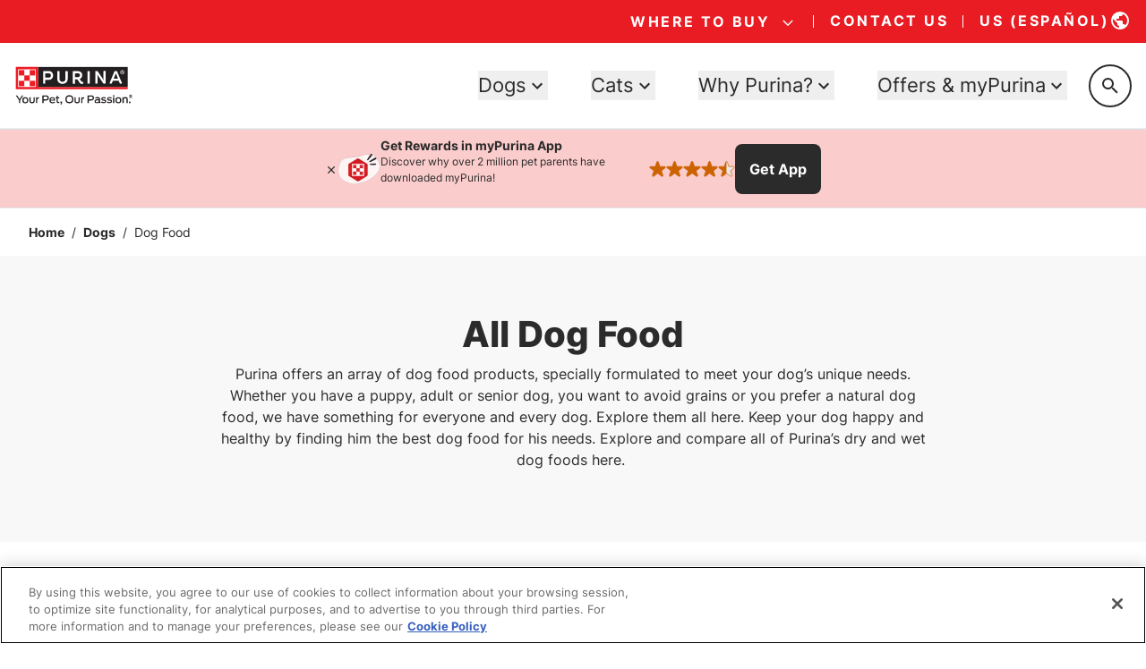

--- FILE ---
content_type: text/html; charset=utf-8
request_url: https://www.google.com/recaptcha/api2/anchor?ar=1&k=6LfrYL4rAAAAAIVgwKm3CHdNlOuq8c_DtBbj7FuF&co=aHR0cHM6Ly93d3cucHVyaW5hLmNvbTo0NDM.&hl=en&v=PoyoqOPhxBO7pBk68S4YbpHZ&size=invisible&anchor-ms=20000&execute-ms=30000&cb=j5lydjtanq0p
body_size: 48477
content:
<!DOCTYPE HTML><html dir="ltr" lang="en"><head><meta http-equiv="Content-Type" content="text/html; charset=UTF-8">
<meta http-equiv="X-UA-Compatible" content="IE=edge">
<title>reCAPTCHA</title>
<style type="text/css">
/* cyrillic-ext */
@font-face {
  font-family: 'Roboto';
  font-style: normal;
  font-weight: 400;
  font-stretch: 100%;
  src: url(//fonts.gstatic.com/s/roboto/v48/KFO7CnqEu92Fr1ME7kSn66aGLdTylUAMa3GUBHMdazTgWw.woff2) format('woff2');
  unicode-range: U+0460-052F, U+1C80-1C8A, U+20B4, U+2DE0-2DFF, U+A640-A69F, U+FE2E-FE2F;
}
/* cyrillic */
@font-face {
  font-family: 'Roboto';
  font-style: normal;
  font-weight: 400;
  font-stretch: 100%;
  src: url(//fonts.gstatic.com/s/roboto/v48/KFO7CnqEu92Fr1ME7kSn66aGLdTylUAMa3iUBHMdazTgWw.woff2) format('woff2');
  unicode-range: U+0301, U+0400-045F, U+0490-0491, U+04B0-04B1, U+2116;
}
/* greek-ext */
@font-face {
  font-family: 'Roboto';
  font-style: normal;
  font-weight: 400;
  font-stretch: 100%;
  src: url(//fonts.gstatic.com/s/roboto/v48/KFO7CnqEu92Fr1ME7kSn66aGLdTylUAMa3CUBHMdazTgWw.woff2) format('woff2');
  unicode-range: U+1F00-1FFF;
}
/* greek */
@font-face {
  font-family: 'Roboto';
  font-style: normal;
  font-weight: 400;
  font-stretch: 100%;
  src: url(//fonts.gstatic.com/s/roboto/v48/KFO7CnqEu92Fr1ME7kSn66aGLdTylUAMa3-UBHMdazTgWw.woff2) format('woff2');
  unicode-range: U+0370-0377, U+037A-037F, U+0384-038A, U+038C, U+038E-03A1, U+03A3-03FF;
}
/* math */
@font-face {
  font-family: 'Roboto';
  font-style: normal;
  font-weight: 400;
  font-stretch: 100%;
  src: url(//fonts.gstatic.com/s/roboto/v48/KFO7CnqEu92Fr1ME7kSn66aGLdTylUAMawCUBHMdazTgWw.woff2) format('woff2');
  unicode-range: U+0302-0303, U+0305, U+0307-0308, U+0310, U+0312, U+0315, U+031A, U+0326-0327, U+032C, U+032F-0330, U+0332-0333, U+0338, U+033A, U+0346, U+034D, U+0391-03A1, U+03A3-03A9, U+03B1-03C9, U+03D1, U+03D5-03D6, U+03F0-03F1, U+03F4-03F5, U+2016-2017, U+2034-2038, U+203C, U+2040, U+2043, U+2047, U+2050, U+2057, U+205F, U+2070-2071, U+2074-208E, U+2090-209C, U+20D0-20DC, U+20E1, U+20E5-20EF, U+2100-2112, U+2114-2115, U+2117-2121, U+2123-214F, U+2190, U+2192, U+2194-21AE, U+21B0-21E5, U+21F1-21F2, U+21F4-2211, U+2213-2214, U+2216-22FF, U+2308-230B, U+2310, U+2319, U+231C-2321, U+2336-237A, U+237C, U+2395, U+239B-23B7, U+23D0, U+23DC-23E1, U+2474-2475, U+25AF, U+25B3, U+25B7, U+25BD, U+25C1, U+25CA, U+25CC, U+25FB, U+266D-266F, U+27C0-27FF, U+2900-2AFF, U+2B0E-2B11, U+2B30-2B4C, U+2BFE, U+3030, U+FF5B, U+FF5D, U+1D400-1D7FF, U+1EE00-1EEFF;
}
/* symbols */
@font-face {
  font-family: 'Roboto';
  font-style: normal;
  font-weight: 400;
  font-stretch: 100%;
  src: url(//fonts.gstatic.com/s/roboto/v48/KFO7CnqEu92Fr1ME7kSn66aGLdTylUAMaxKUBHMdazTgWw.woff2) format('woff2');
  unicode-range: U+0001-000C, U+000E-001F, U+007F-009F, U+20DD-20E0, U+20E2-20E4, U+2150-218F, U+2190, U+2192, U+2194-2199, U+21AF, U+21E6-21F0, U+21F3, U+2218-2219, U+2299, U+22C4-22C6, U+2300-243F, U+2440-244A, U+2460-24FF, U+25A0-27BF, U+2800-28FF, U+2921-2922, U+2981, U+29BF, U+29EB, U+2B00-2BFF, U+4DC0-4DFF, U+FFF9-FFFB, U+10140-1018E, U+10190-1019C, U+101A0, U+101D0-101FD, U+102E0-102FB, U+10E60-10E7E, U+1D2C0-1D2D3, U+1D2E0-1D37F, U+1F000-1F0FF, U+1F100-1F1AD, U+1F1E6-1F1FF, U+1F30D-1F30F, U+1F315, U+1F31C, U+1F31E, U+1F320-1F32C, U+1F336, U+1F378, U+1F37D, U+1F382, U+1F393-1F39F, U+1F3A7-1F3A8, U+1F3AC-1F3AF, U+1F3C2, U+1F3C4-1F3C6, U+1F3CA-1F3CE, U+1F3D4-1F3E0, U+1F3ED, U+1F3F1-1F3F3, U+1F3F5-1F3F7, U+1F408, U+1F415, U+1F41F, U+1F426, U+1F43F, U+1F441-1F442, U+1F444, U+1F446-1F449, U+1F44C-1F44E, U+1F453, U+1F46A, U+1F47D, U+1F4A3, U+1F4B0, U+1F4B3, U+1F4B9, U+1F4BB, U+1F4BF, U+1F4C8-1F4CB, U+1F4D6, U+1F4DA, U+1F4DF, U+1F4E3-1F4E6, U+1F4EA-1F4ED, U+1F4F7, U+1F4F9-1F4FB, U+1F4FD-1F4FE, U+1F503, U+1F507-1F50B, U+1F50D, U+1F512-1F513, U+1F53E-1F54A, U+1F54F-1F5FA, U+1F610, U+1F650-1F67F, U+1F687, U+1F68D, U+1F691, U+1F694, U+1F698, U+1F6AD, U+1F6B2, U+1F6B9-1F6BA, U+1F6BC, U+1F6C6-1F6CF, U+1F6D3-1F6D7, U+1F6E0-1F6EA, U+1F6F0-1F6F3, U+1F6F7-1F6FC, U+1F700-1F7FF, U+1F800-1F80B, U+1F810-1F847, U+1F850-1F859, U+1F860-1F887, U+1F890-1F8AD, U+1F8B0-1F8BB, U+1F8C0-1F8C1, U+1F900-1F90B, U+1F93B, U+1F946, U+1F984, U+1F996, U+1F9E9, U+1FA00-1FA6F, U+1FA70-1FA7C, U+1FA80-1FA89, U+1FA8F-1FAC6, U+1FACE-1FADC, U+1FADF-1FAE9, U+1FAF0-1FAF8, U+1FB00-1FBFF;
}
/* vietnamese */
@font-face {
  font-family: 'Roboto';
  font-style: normal;
  font-weight: 400;
  font-stretch: 100%;
  src: url(//fonts.gstatic.com/s/roboto/v48/KFO7CnqEu92Fr1ME7kSn66aGLdTylUAMa3OUBHMdazTgWw.woff2) format('woff2');
  unicode-range: U+0102-0103, U+0110-0111, U+0128-0129, U+0168-0169, U+01A0-01A1, U+01AF-01B0, U+0300-0301, U+0303-0304, U+0308-0309, U+0323, U+0329, U+1EA0-1EF9, U+20AB;
}
/* latin-ext */
@font-face {
  font-family: 'Roboto';
  font-style: normal;
  font-weight: 400;
  font-stretch: 100%;
  src: url(//fonts.gstatic.com/s/roboto/v48/KFO7CnqEu92Fr1ME7kSn66aGLdTylUAMa3KUBHMdazTgWw.woff2) format('woff2');
  unicode-range: U+0100-02BA, U+02BD-02C5, U+02C7-02CC, U+02CE-02D7, U+02DD-02FF, U+0304, U+0308, U+0329, U+1D00-1DBF, U+1E00-1E9F, U+1EF2-1EFF, U+2020, U+20A0-20AB, U+20AD-20C0, U+2113, U+2C60-2C7F, U+A720-A7FF;
}
/* latin */
@font-face {
  font-family: 'Roboto';
  font-style: normal;
  font-weight: 400;
  font-stretch: 100%;
  src: url(//fonts.gstatic.com/s/roboto/v48/KFO7CnqEu92Fr1ME7kSn66aGLdTylUAMa3yUBHMdazQ.woff2) format('woff2');
  unicode-range: U+0000-00FF, U+0131, U+0152-0153, U+02BB-02BC, U+02C6, U+02DA, U+02DC, U+0304, U+0308, U+0329, U+2000-206F, U+20AC, U+2122, U+2191, U+2193, U+2212, U+2215, U+FEFF, U+FFFD;
}
/* cyrillic-ext */
@font-face {
  font-family: 'Roboto';
  font-style: normal;
  font-weight: 500;
  font-stretch: 100%;
  src: url(//fonts.gstatic.com/s/roboto/v48/KFO7CnqEu92Fr1ME7kSn66aGLdTylUAMa3GUBHMdazTgWw.woff2) format('woff2');
  unicode-range: U+0460-052F, U+1C80-1C8A, U+20B4, U+2DE0-2DFF, U+A640-A69F, U+FE2E-FE2F;
}
/* cyrillic */
@font-face {
  font-family: 'Roboto';
  font-style: normal;
  font-weight: 500;
  font-stretch: 100%;
  src: url(//fonts.gstatic.com/s/roboto/v48/KFO7CnqEu92Fr1ME7kSn66aGLdTylUAMa3iUBHMdazTgWw.woff2) format('woff2');
  unicode-range: U+0301, U+0400-045F, U+0490-0491, U+04B0-04B1, U+2116;
}
/* greek-ext */
@font-face {
  font-family: 'Roboto';
  font-style: normal;
  font-weight: 500;
  font-stretch: 100%;
  src: url(//fonts.gstatic.com/s/roboto/v48/KFO7CnqEu92Fr1ME7kSn66aGLdTylUAMa3CUBHMdazTgWw.woff2) format('woff2');
  unicode-range: U+1F00-1FFF;
}
/* greek */
@font-face {
  font-family: 'Roboto';
  font-style: normal;
  font-weight: 500;
  font-stretch: 100%;
  src: url(//fonts.gstatic.com/s/roboto/v48/KFO7CnqEu92Fr1ME7kSn66aGLdTylUAMa3-UBHMdazTgWw.woff2) format('woff2');
  unicode-range: U+0370-0377, U+037A-037F, U+0384-038A, U+038C, U+038E-03A1, U+03A3-03FF;
}
/* math */
@font-face {
  font-family: 'Roboto';
  font-style: normal;
  font-weight: 500;
  font-stretch: 100%;
  src: url(//fonts.gstatic.com/s/roboto/v48/KFO7CnqEu92Fr1ME7kSn66aGLdTylUAMawCUBHMdazTgWw.woff2) format('woff2');
  unicode-range: U+0302-0303, U+0305, U+0307-0308, U+0310, U+0312, U+0315, U+031A, U+0326-0327, U+032C, U+032F-0330, U+0332-0333, U+0338, U+033A, U+0346, U+034D, U+0391-03A1, U+03A3-03A9, U+03B1-03C9, U+03D1, U+03D5-03D6, U+03F0-03F1, U+03F4-03F5, U+2016-2017, U+2034-2038, U+203C, U+2040, U+2043, U+2047, U+2050, U+2057, U+205F, U+2070-2071, U+2074-208E, U+2090-209C, U+20D0-20DC, U+20E1, U+20E5-20EF, U+2100-2112, U+2114-2115, U+2117-2121, U+2123-214F, U+2190, U+2192, U+2194-21AE, U+21B0-21E5, U+21F1-21F2, U+21F4-2211, U+2213-2214, U+2216-22FF, U+2308-230B, U+2310, U+2319, U+231C-2321, U+2336-237A, U+237C, U+2395, U+239B-23B7, U+23D0, U+23DC-23E1, U+2474-2475, U+25AF, U+25B3, U+25B7, U+25BD, U+25C1, U+25CA, U+25CC, U+25FB, U+266D-266F, U+27C0-27FF, U+2900-2AFF, U+2B0E-2B11, U+2B30-2B4C, U+2BFE, U+3030, U+FF5B, U+FF5D, U+1D400-1D7FF, U+1EE00-1EEFF;
}
/* symbols */
@font-face {
  font-family: 'Roboto';
  font-style: normal;
  font-weight: 500;
  font-stretch: 100%;
  src: url(//fonts.gstatic.com/s/roboto/v48/KFO7CnqEu92Fr1ME7kSn66aGLdTylUAMaxKUBHMdazTgWw.woff2) format('woff2');
  unicode-range: U+0001-000C, U+000E-001F, U+007F-009F, U+20DD-20E0, U+20E2-20E4, U+2150-218F, U+2190, U+2192, U+2194-2199, U+21AF, U+21E6-21F0, U+21F3, U+2218-2219, U+2299, U+22C4-22C6, U+2300-243F, U+2440-244A, U+2460-24FF, U+25A0-27BF, U+2800-28FF, U+2921-2922, U+2981, U+29BF, U+29EB, U+2B00-2BFF, U+4DC0-4DFF, U+FFF9-FFFB, U+10140-1018E, U+10190-1019C, U+101A0, U+101D0-101FD, U+102E0-102FB, U+10E60-10E7E, U+1D2C0-1D2D3, U+1D2E0-1D37F, U+1F000-1F0FF, U+1F100-1F1AD, U+1F1E6-1F1FF, U+1F30D-1F30F, U+1F315, U+1F31C, U+1F31E, U+1F320-1F32C, U+1F336, U+1F378, U+1F37D, U+1F382, U+1F393-1F39F, U+1F3A7-1F3A8, U+1F3AC-1F3AF, U+1F3C2, U+1F3C4-1F3C6, U+1F3CA-1F3CE, U+1F3D4-1F3E0, U+1F3ED, U+1F3F1-1F3F3, U+1F3F5-1F3F7, U+1F408, U+1F415, U+1F41F, U+1F426, U+1F43F, U+1F441-1F442, U+1F444, U+1F446-1F449, U+1F44C-1F44E, U+1F453, U+1F46A, U+1F47D, U+1F4A3, U+1F4B0, U+1F4B3, U+1F4B9, U+1F4BB, U+1F4BF, U+1F4C8-1F4CB, U+1F4D6, U+1F4DA, U+1F4DF, U+1F4E3-1F4E6, U+1F4EA-1F4ED, U+1F4F7, U+1F4F9-1F4FB, U+1F4FD-1F4FE, U+1F503, U+1F507-1F50B, U+1F50D, U+1F512-1F513, U+1F53E-1F54A, U+1F54F-1F5FA, U+1F610, U+1F650-1F67F, U+1F687, U+1F68D, U+1F691, U+1F694, U+1F698, U+1F6AD, U+1F6B2, U+1F6B9-1F6BA, U+1F6BC, U+1F6C6-1F6CF, U+1F6D3-1F6D7, U+1F6E0-1F6EA, U+1F6F0-1F6F3, U+1F6F7-1F6FC, U+1F700-1F7FF, U+1F800-1F80B, U+1F810-1F847, U+1F850-1F859, U+1F860-1F887, U+1F890-1F8AD, U+1F8B0-1F8BB, U+1F8C0-1F8C1, U+1F900-1F90B, U+1F93B, U+1F946, U+1F984, U+1F996, U+1F9E9, U+1FA00-1FA6F, U+1FA70-1FA7C, U+1FA80-1FA89, U+1FA8F-1FAC6, U+1FACE-1FADC, U+1FADF-1FAE9, U+1FAF0-1FAF8, U+1FB00-1FBFF;
}
/* vietnamese */
@font-face {
  font-family: 'Roboto';
  font-style: normal;
  font-weight: 500;
  font-stretch: 100%;
  src: url(//fonts.gstatic.com/s/roboto/v48/KFO7CnqEu92Fr1ME7kSn66aGLdTylUAMa3OUBHMdazTgWw.woff2) format('woff2');
  unicode-range: U+0102-0103, U+0110-0111, U+0128-0129, U+0168-0169, U+01A0-01A1, U+01AF-01B0, U+0300-0301, U+0303-0304, U+0308-0309, U+0323, U+0329, U+1EA0-1EF9, U+20AB;
}
/* latin-ext */
@font-face {
  font-family: 'Roboto';
  font-style: normal;
  font-weight: 500;
  font-stretch: 100%;
  src: url(//fonts.gstatic.com/s/roboto/v48/KFO7CnqEu92Fr1ME7kSn66aGLdTylUAMa3KUBHMdazTgWw.woff2) format('woff2');
  unicode-range: U+0100-02BA, U+02BD-02C5, U+02C7-02CC, U+02CE-02D7, U+02DD-02FF, U+0304, U+0308, U+0329, U+1D00-1DBF, U+1E00-1E9F, U+1EF2-1EFF, U+2020, U+20A0-20AB, U+20AD-20C0, U+2113, U+2C60-2C7F, U+A720-A7FF;
}
/* latin */
@font-face {
  font-family: 'Roboto';
  font-style: normal;
  font-weight: 500;
  font-stretch: 100%;
  src: url(//fonts.gstatic.com/s/roboto/v48/KFO7CnqEu92Fr1ME7kSn66aGLdTylUAMa3yUBHMdazQ.woff2) format('woff2');
  unicode-range: U+0000-00FF, U+0131, U+0152-0153, U+02BB-02BC, U+02C6, U+02DA, U+02DC, U+0304, U+0308, U+0329, U+2000-206F, U+20AC, U+2122, U+2191, U+2193, U+2212, U+2215, U+FEFF, U+FFFD;
}
/* cyrillic-ext */
@font-face {
  font-family: 'Roboto';
  font-style: normal;
  font-weight: 900;
  font-stretch: 100%;
  src: url(//fonts.gstatic.com/s/roboto/v48/KFO7CnqEu92Fr1ME7kSn66aGLdTylUAMa3GUBHMdazTgWw.woff2) format('woff2');
  unicode-range: U+0460-052F, U+1C80-1C8A, U+20B4, U+2DE0-2DFF, U+A640-A69F, U+FE2E-FE2F;
}
/* cyrillic */
@font-face {
  font-family: 'Roboto';
  font-style: normal;
  font-weight: 900;
  font-stretch: 100%;
  src: url(//fonts.gstatic.com/s/roboto/v48/KFO7CnqEu92Fr1ME7kSn66aGLdTylUAMa3iUBHMdazTgWw.woff2) format('woff2');
  unicode-range: U+0301, U+0400-045F, U+0490-0491, U+04B0-04B1, U+2116;
}
/* greek-ext */
@font-face {
  font-family: 'Roboto';
  font-style: normal;
  font-weight: 900;
  font-stretch: 100%;
  src: url(//fonts.gstatic.com/s/roboto/v48/KFO7CnqEu92Fr1ME7kSn66aGLdTylUAMa3CUBHMdazTgWw.woff2) format('woff2');
  unicode-range: U+1F00-1FFF;
}
/* greek */
@font-face {
  font-family: 'Roboto';
  font-style: normal;
  font-weight: 900;
  font-stretch: 100%;
  src: url(//fonts.gstatic.com/s/roboto/v48/KFO7CnqEu92Fr1ME7kSn66aGLdTylUAMa3-UBHMdazTgWw.woff2) format('woff2');
  unicode-range: U+0370-0377, U+037A-037F, U+0384-038A, U+038C, U+038E-03A1, U+03A3-03FF;
}
/* math */
@font-face {
  font-family: 'Roboto';
  font-style: normal;
  font-weight: 900;
  font-stretch: 100%;
  src: url(//fonts.gstatic.com/s/roboto/v48/KFO7CnqEu92Fr1ME7kSn66aGLdTylUAMawCUBHMdazTgWw.woff2) format('woff2');
  unicode-range: U+0302-0303, U+0305, U+0307-0308, U+0310, U+0312, U+0315, U+031A, U+0326-0327, U+032C, U+032F-0330, U+0332-0333, U+0338, U+033A, U+0346, U+034D, U+0391-03A1, U+03A3-03A9, U+03B1-03C9, U+03D1, U+03D5-03D6, U+03F0-03F1, U+03F4-03F5, U+2016-2017, U+2034-2038, U+203C, U+2040, U+2043, U+2047, U+2050, U+2057, U+205F, U+2070-2071, U+2074-208E, U+2090-209C, U+20D0-20DC, U+20E1, U+20E5-20EF, U+2100-2112, U+2114-2115, U+2117-2121, U+2123-214F, U+2190, U+2192, U+2194-21AE, U+21B0-21E5, U+21F1-21F2, U+21F4-2211, U+2213-2214, U+2216-22FF, U+2308-230B, U+2310, U+2319, U+231C-2321, U+2336-237A, U+237C, U+2395, U+239B-23B7, U+23D0, U+23DC-23E1, U+2474-2475, U+25AF, U+25B3, U+25B7, U+25BD, U+25C1, U+25CA, U+25CC, U+25FB, U+266D-266F, U+27C0-27FF, U+2900-2AFF, U+2B0E-2B11, U+2B30-2B4C, U+2BFE, U+3030, U+FF5B, U+FF5D, U+1D400-1D7FF, U+1EE00-1EEFF;
}
/* symbols */
@font-face {
  font-family: 'Roboto';
  font-style: normal;
  font-weight: 900;
  font-stretch: 100%;
  src: url(//fonts.gstatic.com/s/roboto/v48/KFO7CnqEu92Fr1ME7kSn66aGLdTylUAMaxKUBHMdazTgWw.woff2) format('woff2');
  unicode-range: U+0001-000C, U+000E-001F, U+007F-009F, U+20DD-20E0, U+20E2-20E4, U+2150-218F, U+2190, U+2192, U+2194-2199, U+21AF, U+21E6-21F0, U+21F3, U+2218-2219, U+2299, U+22C4-22C6, U+2300-243F, U+2440-244A, U+2460-24FF, U+25A0-27BF, U+2800-28FF, U+2921-2922, U+2981, U+29BF, U+29EB, U+2B00-2BFF, U+4DC0-4DFF, U+FFF9-FFFB, U+10140-1018E, U+10190-1019C, U+101A0, U+101D0-101FD, U+102E0-102FB, U+10E60-10E7E, U+1D2C0-1D2D3, U+1D2E0-1D37F, U+1F000-1F0FF, U+1F100-1F1AD, U+1F1E6-1F1FF, U+1F30D-1F30F, U+1F315, U+1F31C, U+1F31E, U+1F320-1F32C, U+1F336, U+1F378, U+1F37D, U+1F382, U+1F393-1F39F, U+1F3A7-1F3A8, U+1F3AC-1F3AF, U+1F3C2, U+1F3C4-1F3C6, U+1F3CA-1F3CE, U+1F3D4-1F3E0, U+1F3ED, U+1F3F1-1F3F3, U+1F3F5-1F3F7, U+1F408, U+1F415, U+1F41F, U+1F426, U+1F43F, U+1F441-1F442, U+1F444, U+1F446-1F449, U+1F44C-1F44E, U+1F453, U+1F46A, U+1F47D, U+1F4A3, U+1F4B0, U+1F4B3, U+1F4B9, U+1F4BB, U+1F4BF, U+1F4C8-1F4CB, U+1F4D6, U+1F4DA, U+1F4DF, U+1F4E3-1F4E6, U+1F4EA-1F4ED, U+1F4F7, U+1F4F9-1F4FB, U+1F4FD-1F4FE, U+1F503, U+1F507-1F50B, U+1F50D, U+1F512-1F513, U+1F53E-1F54A, U+1F54F-1F5FA, U+1F610, U+1F650-1F67F, U+1F687, U+1F68D, U+1F691, U+1F694, U+1F698, U+1F6AD, U+1F6B2, U+1F6B9-1F6BA, U+1F6BC, U+1F6C6-1F6CF, U+1F6D3-1F6D7, U+1F6E0-1F6EA, U+1F6F0-1F6F3, U+1F6F7-1F6FC, U+1F700-1F7FF, U+1F800-1F80B, U+1F810-1F847, U+1F850-1F859, U+1F860-1F887, U+1F890-1F8AD, U+1F8B0-1F8BB, U+1F8C0-1F8C1, U+1F900-1F90B, U+1F93B, U+1F946, U+1F984, U+1F996, U+1F9E9, U+1FA00-1FA6F, U+1FA70-1FA7C, U+1FA80-1FA89, U+1FA8F-1FAC6, U+1FACE-1FADC, U+1FADF-1FAE9, U+1FAF0-1FAF8, U+1FB00-1FBFF;
}
/* vietnamese */
@font-face {
  font-family: 'Roboto';
  font-style: normal;
  font-weight: 900;
  font-stretch: 100%;
  src: url(//fonts.gstatic.com/s/roboto/v48/KFO7CnqEu92Fr1ME7kSn66aGLdTylUAMa3OUBHMdazTgWw.woff2) format('woff2');
  unicode-range: U+0102-0103, U+0110-0111, U+0128-0129, U+0168-0169, U+01A0-01A1, U+01AF-01B0, U+0300-0301, U+0303-0304, U+0308-0309, U+0323, U+0329, U+1EA0-1EF9, U+20AB;
}
/* latin-ext */
@font-face {
  font-family: 'Roboto';
  font-style: normal;
  font-weight: 900;
  font-stretch: 100%;
  src: url(//fonts.gstatic.com/s/roboto/v48/KFO7CnqEu92Fr1ME7kSn66aGLdTylUAMa3KUBHMdazTgWw.woff2) format('woff2');
  unicode-range: U+0100-02BA, U+02BD-02C5, U+02C7-02CC, U+02CE-02D7, U+02DD-02FF, U+0304, U+0308, U+0329, U+1D00-1DBF, U+1E00-1E9F, U+1EF2-1EFF, U+2020, U+20A0-20AB, U+20AD-20C0, U+2113, U+2C60-2C7F, U+A720-A7FF;
}
/* latin */
@font-face {
  font-family: 'Roboto';
  font-style: normal;
  font-weight: 900;
  font-stretch: 100%;
  src: url(//fonts.gstatic.com/s/roboto/v48/KFO7CnqEu92Fr1ME7kSn66aGLdTylUAMa3yUBHMdazQ.woff2) format('woff2');
  unicode-range: U+0000-00FF, U+0131, U+0152-0153, U+02BB-02BC, U+02C6, U+02DA, U+02DC, U+0304, U+0308, U+0329, U+2000-206F, U+20AC, U+2122, U+2191, U+2193, U+2212, U+2215, U+FEFF, U+FFFD;
}

</style>
<link rel="stylesheet" type="text/css" href="https://www.gstatic.com/recaptcha/releases/PoyoqOPhxBO7pBk68S4YbpHZ/styles__ltr.css">
<script nonce="JSfEvFvfjey5ysfOAgjCgg" type="text/javascript">window['__recaptcha_api'] = 'https://www.google.com/recaptcha/api2/';</script>
<script type="text/javascript" src="https://www.gstatic.com/recaptcha/releases/PoyoqOPhxBO7pBk68S4YbpHZ/recaptcha__en.js" nonce="JSfEvFvfjey5ysfOAgjCgg">
      
    </script></head>
<body><div id="rc-anchor-alert" class="rc-anchor-alert"></div>
<input type="hidden" id="recaptcha-token" value="[base64]">
<script type="text/javascript" nonce="JSfEvFvfjey5ysfOAgjCgg">
      recaptcha.anchor.Main.init("[\x22ainput\x22,[\x22bgdata\x22,\x22\x22,\[base64]/[base64]/[base64]/KE4oMTI0LHYsdi5HKSxMWihsLHYpKTpOKDEyNCx2LGwpLFYpLHYpLFQpKSxGKDE3MSx2KX0scjc9ZnVuY3Rpb24obCl7cmV0dXJuIGx9LEM9ZnVuY3Rpb24obCxWLHYpe04odixsLFYpLFZbYWtdPTI3OTZ9LG49ZnVuY3Rpb24obCxWKXtWLlg9KChWLlg/[base64]/[base64]/[base64]/[base64]/[base64]/[base64]/[base64]/[base64]/[base64]/[base64]/[base64]\\u003d\x22,\[base64]\\u003d\x22,\x22wphhHQFjWUNGSn1xMHXCl0/Cg8KfGC3DgCjDuwTCoyDDkg/DjR/[base64]/CrynCmcKLAcOdEDDDthcKwp3Cqj/[base64]/Dk0gfP8Oxw7lqRMKtNRbCkGLDsAdBw5JcMR3DrMKFwqw6wpzDsV3DmlpbKQ1PNMOzVRo+w7ZrP8OYw5dswpd9SBsiw6gQw4rDi8OsLcOVw6HCqDXDhkkYWlHDjsKENDtlw5XCrTfChMKlwoQBQAvDmMO8FUnCr8O1K2Q/[base64]/Dh8OUwr3CrcKqwqHDmsOVV8KPwp4TUMKpw7oZwqfChy4vwpRmw4LDizLDohQVB8OEOsOwTylPwo0aaMKOKMO5eTtPFn7DgSnDlkTCoTvDo8OsVMOWwo3DqjNGwpMtZMKYEQfCmcOOw4RQXFVxw7IWw6xcYMOIwpsIIk3DqGMTwqpUwocFfGAxw4rDpcOvAFrCnR/CiMK0ZMKxMcKDFhllSMKOw6TCk8KvwrlMQ8Kyw5lBFgcGWj7DkcKJwp4/wpkDBMKGw5wzMWtxCCXCujJfwoDCosKvw6vCnzhRw5sGQj3Cu8KkFX9awrvCkMKwVXdtbknDu8Oqw7UEw47CrcKaJHU/wqgabMORfcKSey7DlQcqw7Byw5jDgsKuGsOHEyk4w5/[base64]/CpFdYwqdIChXDvMKiEXNJORvDuMOmwrkfNMKSw5zCicKKw7TDuyszbn3CvsKJwpTDpHMSwqfDi8Ovwr8HwoPDn8KBwrnCi8KtGgYGworCrmnDpnwXwo3CvMK0wpYaLcKBwpd6GcKiw7AqPMKnwr7CqcKwWMOxGcOqw6vCpkTDvcK/w5I1I8OzbMKsYMOgw5nCo8KCLcOfMC3Dmmd/w5tbw4PCvsKlMMOmB8K+J8OUE2kVWg3Clx/[base64]/[base64]/wqhpbMKPw4ZgHiXDhmvDvXLDrkRxwo5Tw5INZMKCw7Y8woFZATtWw4fCuR/DuncJw6B5Rj/Cs8KBTAcjwosAfsO4a8OqwqzDmcKdXUNKwqYzwogOMsOqwpIYN8K5w6hxZMKjwoJvX8OkwroiC8KqAcOxFMKHPsO3T8OAFAPCn8Ojw4BlwrHDnj3Col7CtMKJwqcsVmEELF/CsMOqwo7DuhPCoMKBTsKmERM6TMKqwo1+LcKkw44gWcKuwpB4VMOcaMONw4QMP8K1FsO1wqHCpS50wpIsQWTDpW/CnsKEwpfDrmcaKhrDlMOMwqAfw6fCusOXw47DpVnCrjcFHlsIWcOBwrhbXMOEw4HCosKDe8OlOcO8wqtnwqPDvEfCq8KQdXZhHQvDssOyJMOGwrPDu8Khag/CvEXDvkR1w4TCo8Oaw6cjwprCuFXDs1PDvgF+SGAFVMK7eMOkYsOPw5Y1wqkECArDk2cpw41+B0LCv8K9wpRed8KEwogfe2hGwoZ1w4s1U8OJPRfDh3cLc8OOJysXcsO/w6gSw57DocOHVCDDgjrDtDrChMOPACvChcKpw6XDkDvCosOPwoHDlz9Jw5rCisOaEgR/wqQKw7YkPh/[base64]/CmFwULcO7w5DCsgE0w5JEwqfDjy1lw4czUR54a8OXwqVcw588w5o1EHx0w6Esw4dqYU4JBcOgw4TDm0hAw6pcdSwcZnHDvcOww6V+TcKAMsOxAcKCFsKewrDCoQwBw6/[base64]/CuWPCv8KkwovCusObEVfChBbCtgwwVjfCtsOQwqpDw51Fw6hEwph1ckbCp3jDjcOVb8OSJ8KWVgcgwoPDv25Uw7PCpl7DvcOIT8KiPh/[base64]/EMKgw7R2wqfCvHfCncOZTWFyTsOpEsK9XnFTW2XChMOpUsK7w5QSOcKDwq17wppQw71CZsKFwqzCl8O9wrURHsOXYcOuRQvDm8K/[base64]/DuE7CvMKLw7fCiMOBwrbDh8KfUMKQAcK1YMKfw6AIwpszw6cww47Cv8Olw6UWX8K5RWvCnSTCtxrDrcKWwp7CpHTCpsKCey97TCbCuhLCksOyBsKITnPCpMKbW1MsDMKUVAXCs8KvP8KGw61rfT8Gw4HDi8OywrbDvEEYwrzDhMKtEsKuI8OsfjjDu2Nzfy/DgXLDsjPDmzENwrdoP8Oow4RqFMKeU8KpWcOlw75yfm3Dj8Kaw4xmZ8O0wqp5wrnDpj1Yw5/DkhdHTnxaFljCjsK6w61LwqbDt8OgwqJ8w4nDjFEjw4VSV8KjfsKveMKMwojCi8ObITLCsG9LwrIwwpQWwrc4w6UZMsKFw7XCuCMKMsOBADPDt8Kzd1jDt3w7SWzDrHDDgHzDjsK2wrpOwpJvIQ/[base64]/Co1jDtMKywociUTwkwr8uw43CnsK2dMKcwq/DpsKUw7wqw6DDn8ORwrsydMKGwqI7wpDCkiEqTg9Hw6/CinMCw7HClsKiF8OjwpNYJMKIccOswrxSwqfCvMOIwrLDkTjDpVrDqw7CmBPDhsOOV1fDoMO0w61vZA7CmDDChH/DtBDDlw8nwrvCvcKjBkYFwpUCw7nCksOowr8RUMKoa8KcwpkewoVBS8Kyw6LCkcOyw711ecOqcR/[base64]/DtcKOCVRuwox8MMKTwrTDucO/w755OngdwqQjZsK7Lx3DhMKbwoIrw5DDi8OoBcK0GsOqacOXGcKqw7LDpsKmwr/[base64]/[base64]/[base64]/Cvg3DpMKUw5lOw7TDisKCesOEwpsFQlV8woXDjMOaYxxoMsKFWsOyImzCocOawps5TMO8AysXw7XCu8OrUcO2w7TCom7Co2gDQiMFf0/Dl8KBwqrCrU8BecOYHMOQw7bDlcOfNMKpwqgjJMOtw6k7wp97wobCosKlVsOhwpbDmsKpHcOFw5/DpMOOw7LDnHbDmCxPw5hMD8KhwpXChcK+ZsK8wpnDpcO8BTE/w7nCrsO4I8KBRsKmwoo+WMOhNcKww5l5c8KFahx0wrDCscOoDRxZC8KVwqrDtEhQTmzCssOVHcOpb3EWXXvDj8KnIhBgY10dIcKRcF/DisOIQsK/EcKAwo3CrMKRKGHCpHcxw7fDhsOnwp7CtcO2fVTDj2bDmcOhwqY/[base64]/[base64]/[base64]/ClHwOw7pcwplMwqXCnEoOFEJdwo5Gw6jCksKkZW8YJsKlw4U2NzMEwq8jwoYIK0hlwrTCuF3CtHhPRMKgUzvCjMO3NVZ2EEbDssOVwr/[base64]/CpD1kwq3CujNvJcOKV1tlGMOAw5oJwo1Rw7jDucKNGRl5wq0CVMORw7Z2wqHCtHXCqSfCtj0UwprCnGlbw6x8FWXCmH3DtcKgP8OoZxIQfMK3T8KuLFHDihLCu8ONVhHDscO9worCiA8pfsOLRcOtw6QtWsOYw5/CjQ51w67CssODbwPDvk/CisKrw5HCjRjDkG1/XMKMBX3DhUDDq8KJw74MY8ObdgcGGsKVw5PChnbDicKqBsOcw4vDnsKBwoYHDRrChnnDlQ43w5tdwr3DrsKhw7zCm8K3w5rDhCp+ZMKWYUwNUFvCulg+woXCok3Cj0zCmMO4w7Rtw4Q1bMKYYsOMb8Kjw7JHajvDuMKRw6FybsOFXxzClMK2woHDvsOsCx/CuDgYacKqw6fChX/[base64]/Dm8KRwqg1wpfDnzkAwrxmPUJKYcKDw5fDhQTCrELCqzJhw4bDkcOJUBfDvQZ5cQrDq0/CuRdcwrFQw4XDj8Kpw5PDql7DvMKPwq/CkcKrw5cRasOCX8OzNh9KN1oqWsK9w61YwrtnwqMEwrtswrJBw4hzw7jCjsOSHHN+wp5qaDDDuMKXR8K6w7fCscKZCcOkFnvDuz/[base64]/DnMKQwr/[base64]/CrnrDisOYRMK7wqHCuMOtw6tPRMK/wpvDoxrCs8Kpwo3DrxIxwrNzw7DCrMKRw7PCjkXDuxU/wpPCjcKLw5pGwrXDsCxUwpDCsXBjAsOLb8OMwpI1wqpxw6rCqMKJBillwq9iwrfCpD3Dh2vDlxLDlkg0wppkdMK6AlHDhjA7P1JXWMKWwrrCsAsvw6PCu8O9w4jDtEUECx8rwr/Djl7DqQYnXyAcZcKjwrVHUcOuwrTChzYAEcKTwoXCtcKEMMOIIcOFw5t3MsOOXg4sYsK2w7PCqsKIwq9Gw7ocQjTCnQvDosOKw4LDtMOlCzVmengrCkjCh2vCgT/Dnix6wpHClE3DqC7CuMK6w70Dw5wqNWFPFMOLw6rDlTcLwoPChAxQwq/DuW8bw5wUw7F5w7YcwpbCvcOCcMOgwrgHRUpuwpXDslHCosKxECRPw5bCvBwPQMKjKH1jOEtYbcOcwprDvcOVZcKowoHCngTDoxrDuHQqw5DCtH3DphjDv8OYSFkmw7XCuxvDliTCj8KsSGwkeMKow7p6Aw7Dn8KIw7LDmMKSdcK0w4MtfAtjb3fCuX/ChcO4IsKBUUfCsWxyYcKGwpBawrhLw7nCm8K2wq/DncKEB8OFPSTDl8Ogw4rCvF1owqU+fsKow7kPf8O6M1bDmVTCuBgqDcKmbEXDpMKwwr/CsjTDvz/Ck8KhQ2d+wpXCnjrCs1/[base64]/CsCbDo0XDty7ChBwGXF4twrnCvw3DsMKBEyw2cwDCq8KITyPDpxnCgh7Cp8K7w6jDtsK3DGPDkUB/wrUzwrxtwoJ/w6ZrbMKBAmtdLHfChMKLw4d3woUsJMOvwoQYw7/DiyrCoMKQa8Knw4fChMKoPcKbwpDCssO+dcO6TcK0w73DsMOPw4Q8w7NQwqfDtHQcwrzCrxHDs8KBwrwLw5bCqMOre0nCjsOXChPCnn3CisKYNhLDk8Kww7PDigcTwpR/wqJBCMKMU0wOenYRw4lyw6DDlCcDEsOWFsODXcONw4nCgsOLLDrCjsOXTcKaGsOqwo8vw6EuwrTCiMONwqxZw4TDmsONwoA9wrvCsBTCoDJdwoA8wrkEw4/[base64]/[base64]/CgTLDm8K+cV4PMVsNw4l2QkjDrMKgZcKhwrPDi1zCqMK/wrrDosKdwrLDhC7CmsO2YVPDm8Kmw7rDr8K/[base64]/N8O8E0TCpXTDpsO/w4XCicKFf2fCocK3ORvCs24LUsOtwpfDg8KMwokXOWdaLmvCisKMw4AWUcO9FX3DjMK9cmTCgMOxw6NEZcKBO8KOUcKHZMK3woBDwqTCgwMLwq53w7vDgDZDwqPCtUdMwo/[base64]/CuxJUEsOUJ8KwYlHCsEcCE0TDnHjDicOGwrYRQsKIXMK/[base64]/CgMOMV8KPwq7DkCrDqH0wTMKAwpnDg8OwYsK2wrhSw4c8DGnCtMKELAZuAifCj0fDqsKXwonCosOzw4DDq8KzNMKbwq/[base64]/CuTvCqsOgwrQMw6DDrsK/wofCm8KYwpXDlsKMw7ZIw47Dn8OtdSISQsK4wrPDhsONwooNAhNuwr0nT2vChwLDnMKSw4jDtMKlecKPbCvCh24twqV4w6J0wqfDkDzCt8ObPADDhXvDscKcwq/DjzDDt2jDucObwppCES7CunIywq50w4x0w4RbB8OuFR9+w4nCmMKmw4/CmA7CtV/CmUnCiWrCuyFze8KSHH9mY8KAwobDoRsgwqnChlDDqMKVDsKZK33DvcKrw7/[base64]/[base64]/w5ZRRMKiw7jCqS1Ywrc8PmsdwoLCsE7DksOewqvCn8KkOTpbw5bDvMOEwpHChFvCtDxbwq57WMOhc8KOwqTCkMKBwpnCvlvCpsK8IMKVD8KzworDsE5FaXpVWsKtccKDXcKgwoTCmcKCwosMwr1ewrLCmlQHwr/CtxjDklnCtRrCo0wOw5XDu8KmEcKwwoZpZTkkwojCi8O0ckzCnG0XwrQcw6pMC8KfYG9wTMKtL3rDswNdwp4UwpbCtsO7K8OGMMO2woEqw67CkMKNScKQfsKWTcKPFEwFwrbCgcKKdh7Du3fCv8Ked0ZefQ5AXiPCvMOWZcOOwp0ES8Kxw5NIACLCuyLCtWjCin/CvcOqAzzDlMO/NcKiw4klQ8KdABLCucKKNX8PW8KkZQNuw5BYdcKfY3bDn8O0wqvCuytqRcKIayQ+wrw3wq3CkMOwJsKNcsO1w6R0wrzDjsK/w6XDm3M1MMOwwrhiwpXDqHgQw7rCiDrCmsKtw50ywqvDqlTDgjNvwoVsFcKmwq3ChE3DncO+w6vDgcOow7YPKcO/wod7M8KCV8KRZMKhwo/DlTJOw4FXP0EFTUAaUC/Dt8K/[base64]/[base64]/DpFfDmh8BTsOGw5txwrMzw4IKPcOdXzjChcKzw5IceMK3SsK8LVnDm8KFLFsGw6M/[base64]/w7kdXysRwrkrH8O+GzZfw5MUwqbDtEc/w73CncKCRnd8QgXDmAnDicOyw47CjcKDwo5QUhNqw5PCoznCq8OVfDpXw57Dh8K1w4FCKXQLwr/DgWLCksKDwqACQ8K0SsOawr/DqSvCrMOAwoR8wowZHMOsw6xNTMOGw5vCiMOmwpXCqBvCgcKXwqlKwrdCwrdvecKew7F6wqnDiTxTKnvDlMOtw7MjZQc/w5rDgEvDh8K4w6MkwqTCtSrDmgRqbkjDl3LCoGwvF1vDkirCo8Knwq3CqsKww4kAbMOlX8OFw6zDnT3CoFLCoj3CkQPCoFvCq8O0w6c4wp9Fw5JcWCDCpMOiwpXDl8K0w4XCgSHDi8K/w48QMygqw4Uswp4cFF7DiMOGwqoIw4tcbw7DicKcPMOgLFAPwpZ5D0rCpsKjwo3DmsORZ1bDglrCvsOPJ8KPPcO0wpHCpcKPNR9EwrvCo8OIF8K/[base64]/CknnDs1/[base64]/[base64]/DlGpCw6U0KVlsw4pZBcKTTBHCoVRFw7kqf8OjIsKLwrkDw4/DmMOtPMOWHMOZR18Xw6jDlcOcWQZfY8KCw7IFwqnDjHPCtn/DtMOBwoUudUQvb0IfwrB0w6Q4w4B5w7R+M0E0LjXCjAQhwoJGwolow47CrMOow6nDowjCo8K5Uh7DpTHDlcK/wq9Kwq0yaxLCiMK9GihdbRpiKhjDoE5wwrbDqcOxAcO2b8KkXxYnw6Y1wq/DosOCw6pHEcOSw4txesOcw6I/w4gRJgc5w4vClcO3wrPCvcKFYcOxw5c2wr/DpMOpwoRXwoEaw7XDsFALaz3Dj8KUAsK+w4lZbsOxT8KpWB/Dr8OGF3cOwqvCk8K3Z8KNHEfDmRfCisKRc8OkGsKUScKxwqMuw5XCkn8vw5FkdMK+w6TCmMOpMgAsw5XCpcOkc8OOT2sRwqJBW8OtwpZ0PMKNM8Ojwr8Xw6zCuX4YE8KyOsKmLF7Di8OceMOFw67CtgY8M3FdU20AOyAdw4/DlCFgSMOJwpHDlMOJw4XDr8OXecOAwrfDocO0w63DrAx5KsOEWRrCj8O/w5EAw4TDkMOwJMKbQRTCgFLCskkwwr7ClcOGwqNpanB5OsOHOg/ChMOCwpDCpXFPZsKQaw/[base64]/DvGQEwoAPfMK9WBJDw6IDwroFwrHCrQfChRIvw7zDisKaw6tlfcOuwpLDnsKQwpjDuFrCrCZfWBXCocK7QwcrwqN2wp9Bwq/DkQhCC8KySH0UXl3Cu8KDwp3Ds2tXwrkHBX0PJBJgw4BaIAgdw4d+w7o6fBpdwpfDhMKkw5LCpMOHwoVNNMOjwr7CvMK3PALDuHvCiMOQX8OoJMORw7TDqcKsVid/YEjDjkcgCcO5aMKScFB5YnM2wpZOwqHClcKSbzYXP8KUwq7DisOqDcOhwoXDqMKOHWLDol19w5QoPFdww6R8w6fDhsKrAMOlSyNtNsKRw4sQOGoTaD/[base64]/w6RqE8OzH8KoAMOHXVJTa8OWwpjDkkkEPcOJCn9pRR7CgjXDrsKDGih1w6fDjlJCwpBeYDPDjSpEwofDgzPDrGYcaBpEwqzCnlpcYsOTwqYWwrbDjSMZw4HCoxU0RMOVRsOVN8OrFcKZQ1zDrjFtw7zCtR3DgAFFRcKXw5UrwrTDjcOBWsKCQV/CrMOaasOUDcKsw5HDp8OyLDY5LsOuw4nClSPCt3Q9w4EBcMK8w57CocOqOFEITcO9w7jDq0UTRsOyw4nCplPDlMO3w5BkJUtuwpXDqFzCusOlw7sgwq/Dm8KywpDDgF58YGnCgMKiM8KKwoPDs8Krwo4ew6vChsK7GXXDh8KBWBzCvMKqbGvChVLCgsKcXSfCqmjDk8KRwp5eZMKyUcKbCsKmHxLDjcOVTcK+QMOrX8KKwp7DisK6BCNJw57Ct8OmFU/CtMOoF8K7L8OXwoBmwqFHbMORw4XDjcOAQMKxPxfChlvClsK0wq4UwqsYw40xw6PCkUfDrUnDnzrDuGvDu8OCdsO6wqbCr8OIwovDscO3w4vDvkYOKsOgX1HDvhM3w4LCgWhXw6Q+JlbCpUnCqnXCvsOmKsOpI8O/c8O2QxtbMVM0woV8EcK/wrvCpHpzw5oCw5PDksKkZMKEw7hhw7LDnU7DhjwZLC3Dj1fDtR8Uw59fw4VZYWTChsO2w7bCj8KPw4gTw5TDgsOew7tmwrAMUcOcDMO/F8KDU8Ozw6LCvsKWw6nDk8K1AGY+CAVNwqPDisKEWlPCo2JOJcOdasOTw5LCrcKqHMO1UMKVwoXCosOHwrvClcKWPixJwr14wpcwMMOaJ8O5ZsKMw6xHLsK/I3PCvRfDtMK5wq1OfVnCvjLDicKVbsOYd8OBCMOew4l2LMKKPhYUSzPDqk7DkcKHw7onGAbDjiU1YAtjXT00F8OGwpzCm8OZUcORS2Y2HkfCqMKxeMOwB8KxwqIGRMOBwp9aBsOkwrAnNSMtbXU8WEkWbsO1HXnCsH3CrydUw4xCwofCh8OLCBE7w4pUP8Oswr/[base64]/CtHvCrcKDw414OCrDv8KsasKbwovCgicIwoDCrMOwwpp3KcOpwplTacKPIz7CgsOoOjfDrE/Clw/DvyPDlsOiw70ZwqvDimNvDRxnw7HDjGnCuSBgf20TEMKIeMK4cDDDpcOkP3U3QjrDtG/DvMOow747wrjCjsKgw7EgwqA8w53CnxnDq8OcQ0fCsGnCtWlOw6bDgsKcw784fcO+w6vCvVcUw4HClMKww4AHw73CoklREsO0GnvDk8KQZ8Oww6wbwpkAJHbCvMKmHTPDsHpAwogYdcOFwp/Coi3CvcKlwrluw53DskcHw5s0wqzDsh3DjgHDvMKzwrHDuifDqsKnw5rCnMOlwqZGw6nCtQkSDFRHw7pTJsK/P8K/EMKNw6RIcS7CpHvDmA3Ds8KrEmrDg8KBwovCsggZw6XDqcOKGxLCm2IUSMKPfyTDqkQRAXZxMcOHDxw/WGXDv0zDt2fDosKVw6DCqMO0P8OIFnTDt8OzUkZNGsKWw5ZuKy3Dt31hNcK9w6XCqMOPZcOUwovClXzDvMOyw5sSwo/Dr3TDjcO3w5FEwp4nwrrDqMKpNcKPw4xbwonDnEPDrh5gw6vDngDDpyLDocOaPcOvYsOpJn5Pwol3wqkywr/DswlFSwgawrZpCMKOIGECwr7CtWYKFzTCscO1VMO1wpRjw73CicOyVcOGw4/[base64]/[base64]/DvHbCojXCvsOLw7bDgHwcDWPCgiMfw4nCmcKZQ2BtGU7Djw4Jc8KFwrnChEXDtDfCgcOhw6zDoj/[base64]/[base64]/DuDw6BCoEwqo8wpsYNsOHDcKCAWTDksKMTUfDsMOIJlbDtcOQOglqBysiLMKOwocmSSpDwqRaVxjDlFt1KhFHXXlAUBDDksOywp/CrMO6dMO8JG3CmTXDisKWVMK/w4PDrx0CLBQGw4PDnsOJR2jDnMK9wplJUcKaw6IfwozCizXCiMOhOhtNMDM2TcKNRCQMw4vDkyHDg17CuULClsKfw5TDgC52UC0fwrvCkVxwwodkw6wAA8KkaCXDj8Ofd8OJwqpIRcKhw6PCnMKOfyDDkMKpwrdSwrjCicOpTQoEBMKnw4/DjsKtwrckCwhhCBlxwqvCkMKNwpbDv8OZesOWKMKAwrjCm8OieERBwqg4w5RFeWp/w4fCjS3CmjBsecO4w4BJJEcrwrvCjcOBGXzDhFchVwZsfsKac8KIwpTDqMOow5sfFMOVwpzDjcOAwqwPKV40YsK1w5JfdMKiAzLCnF3Ds1RJdsO5w6XDnnsxVk0Iwo/Dj0E3wpDDii0ObWctc8OeHQBHw7DDr0/DkMKjXcKEw4fCt19gwp5ndiYlcyLChcOgwoxAwrjCkcKfIGtXM8KyTw7DjGbDk8KFPFgLLzDCicK2E0FGJxlSw587w7fCijPDlsOHW8O4XGPCrMOME3DClsKkARAbw6/Ck2TDiMOdw4TDisKHwrYVw5nClMOiZVHDt27DvFoZwrk+wpbCvg1uw4LDmRvCtjsbw4fDjgBEFMODw7LCqTjDvgBEwp4Lw5HCqMKIw7ZdDzlQIcKwHsKJKsONw7l2w4/Ci8Ktw7UFFA8xOsK9JjgkFmU0wrXDtS3CvhIWZR4kwpHCmhZkwqDCok1QwrnDmCvDl8OQJ8KYFw0Tw6bCvcOgwqXCisOBwr/DgsOWwpnCg8KkwprCkhXDuEtewpN0w4/[base64]/bcKIwqBXw4kNHSXCs8OVwpjCjUFdwr7DisOmI8Oswphgwp7Dkn/[base64]/wpImKcO4VXfDncOAwpx/w4vCj8K/[base64]/OMOewrM/Rn7CkHcZZcK3ZB/DnsO+NMOTwqN1K8Ksw4PDrho8w6EEwqxcRMOTDQbCi8OsIcKPwofDqMOmwrwyaUvCvm3CrWgFw4dQw4/DkMKyOFvDtcOLaxbDhcOgRcKqczPCliFHw7xNwpbCjBkvL8O6GzUMw4I6RMKCwqPDjGDCtmDDlTvDgMOqwrfDlsKDdcOVcV0kw7NOZGZ4VcOhSg3Co8OBIsOyw4lbN3nDiRkPWF3Cm8Kiw4sibMK9UC5xw4EowpcCwoJDw5DCsyvCmsKAPCsVScOFVsOdJMK/aWwKwpLDgxFSw6EiF1fCmsONwoNkQm16woQDw4fDncO1BMKoGHQvTHzCmMKCZsO6aMOgY3sEF2jDhsK4C8OBw5/DjCPDukxCPVLDiTsOPCNtw4nDl2jDoQPDjwXCh8OEwrvDssOrPsOUJ8O7wq5IenNmXsK/w5DDscKaFMKkD0FdMMONw5dUw7zDoEhZwprDksOEwoJzwr5Uw4PDrRvDilrCpHHCpcKHFsKTEB4TwpbDnVbCryQmSBjCmgzCl8K/woLDocKMGjlUwozDgcK/VkzCl8ONw4FUw4p/aMKnIcOiNsKpwpdJbMO6w69Fw7LDrEB1LhZtA8OLwppKFsO6WyMEF3siFsKBR8Oiw6s+w6chwqt3Y8O6EMKsNcOrc2fChzRLw6ZCw4/ClMKyFwlvXMO4wq0qBXfDtGzChjbDryJiHzHCryMiCMKMB8KzHk7DnMKzwqfCpGvDh8O2w6RufBVRwr98wqbDvWtAw6LDhnIQZH7DgsOaKDZowolVwrUaw4HChkhfwpXDiMK7BwgYOyxww7hGwrXDtwktZcOdfgURw47Ck8OUR8O+GmPCi8O+W8Kwwr/DnsKZCx0HJXdLw7zCsiA+wovCs8KqwpLCmcOTQS3Dl2sucXEYwpPCi8K1dBZLwr/[base64]/CncOiwrRrecK9VzBMw5wgAsObwpfClAXDtnoBaQdFwph0wp7Dj8Kew6XCtcK7w6vDl8KFWsOqwr/DvlguEcKRQcOgwph8w5LDqsOlX0TCu8OnaFLCl8OiWMOoOw1fw6PCrD3DpE3DlsOow57DvMKAWi1SMcOqw6xERl9KwoXDpR07bcKyw6vCv8KrX2nDryknZRnCnBrCo8Kfw5PCtxDCs8Ocw7HCtlnDkw/Ct2NwHMKuGUsGM3vDkwl+eVQowpXCpcKnPlE0KGTDs8OIw5wxDXdDehfCjsKCwovDgsKtwofCtibDosKSw5/[base64]/[base64]/[base64]/CmsKuMsOVem0CwrrDkcKBw4fDvsORwpYxw4TDvcOOIMKcw4jCuMO9LCkOw4bCrE7CuzrCm2PCkD/CkyzCplwEQWM0wpJlw4zDsEE7wrnDusOtwrjDlsKnwokdwq95P8K8wpIAdHQqwqVkfsOyw7pqw6tPWWYuwpYvQyfCgsK/ASxcwpLDvg/DtsOBwqrCqsOvw63DncKkEcOaU8OIwr14MAVFcwDDisKIE8KIb8KncMKow7XDkkfCnWHDtw1vYAovQ8K6eHbCtjLDsA/DqsOXN8OMNcOowowOEXLDpMO9w6DDjcOcHsOxwppww5LDu2TCoAVQFHhlw7LDgsOew6/CiMKjwok+w79MFMKIXH/CnsKvw7gWwojCkE/DnGJhw5XCg3BUYcKfw7LCqRxCwpgSYMOzw5FNKRB7YikaZcK0elcbbsOMwrMGZmRlw710wq3Dm8KkasORw7/DpwPDkMK2E8Kkwo8jbcKMw4ZzwpcMW8OxZsOER0nCjUDDr3bCn8K/d8OUwoJ4dMKvw6kebsOMKcORH3rDnsObMhbCqQfDl8Kze3LChnBiwoUuwqzCusKPMBLDrsOfw50hw7TDgmvDogPDnMKGLStgDsOmYsOtwo/DiMKMTMOaexFqDAk5woDCiUTCrsOLwrfCmcO/[base64]/DmcKJw7EePsOYGsKuwoNiw4wqEMOMwqpEw54mJkjCsR4fwqQoYTPDg0xXGjnDnSXDhWstwoMnw6jDm0tsRcO3HsKdPR/CsMOLwqnChAxdworDk8O2IMO3NsKkaH9JwonCvcKqRMKywq0Vw7okwq/DmWDCoBAeO3wfU8OvwqEZMMOEw5DDlMKFw6waWChVw6PDtgvCkcKgU2V+C2fCvTPDkCofPFRYw4LCpHBwVsORZMK9eEbCi8Oow7vCvA/CssObUVHDrsKtw7tvwq4RZBtNVyjDusO+FcOabjldCcO7w4BIwozDm3zDmwQ7wr7CuMOCGcOaL2LDggVtw4hAwpjCnsKBdGrCgWNnJsO0woLDksOZbsOew6jCrFfDgh47b8KVKQNFWcKMXcOmwosjw7szwpvDmMKFw7/Cmnocw7/ChhZPScOlwroUJsKOGUIUbsOKw7rDicOSw5/CmybCmcK8wqHDllDCoXHDtB/ClcKWAE/CtRDCv1LDqzc7w65wwqVGw6TDswwXwrzCuVpyw6jDnTLCoU/CvRrDh8OBw5kbw5nCscK6NhbDvSnDuSUZUULDqMKCw6vCmMOCRMKLw40gw4XDn2UEwoLDpyYGP8Ktw6HCv8O5KsKawpltwoTDmMONbsKjwp/Cmm7Cl8KAN1VQKywuw5vCtwrDkcKVwrJew5DCusO7wp7CosOyw6UkJggSwrkkwpppIyoLYcKsAXDCtwlSSMOzwq4Ww7Z7wojCuRrClsKROULDl8KCw6Z/wrQBKMONworCpVBiEsKiwoxAZ3nCsSgow7vDpjHDrMKeA8ONKMKgH8OMw4YxwoTDv8OACcOQwoPCkMOVUD8Vwqc9wq/DrcOPT8O7wod8woLDvcKswpwsfXHCjsKJZcOYTsO0TEFgw7l5W0M4wqjDs8KlwqAjaMKCBsOYBMKXwqHDpVbCuiU5w7LCsMOww43DnwjCmWUtw6gtAkTCjywwaMObw4lew4/[base64]/DmMOYRMKhw5XDhEPCgcKawrVnwr1nSMKsw7rDssOFw7ZLw4PDvMKewqXDsAnCvTPCjGzCgcKyw4XDlxjCucKpwoXDk8KnHUUAw4pBw7Bbd8OFag/DjcKddDTDsMOmJ3HCgDDDjcKZPcOJeHIYwpLCvmQ1w60BwrsYwoDCtynDucKGFcK9w54VSj0KIMOOR8KYK1rCqDpjw7UGfllWw6jDs8Kqfl3CrkTCksKyOGbDg8OdaRd8MsOYw7nCvTlAw77DpMOYw6LDslZ2XcOkQ04WVD1aw5k/KQUARsKGwpx4IXpIamXDo8Oyw7/[base64]/CjsKow5fDn1TDrhRPIMKEfHoFw4bDh0drworDlBXCqTVAwqrCsTExDDTDt0p0wrrDhkbCncKiwpoEfMKJwpJuOivDqx7DqVl/[base64]/DuMOywqRvPMKkdwbCs8O/[base64]/DpcKPVsOEwp8kw6AkZ8OWLMKaw7/[base64]/QQcWZxVMD2nClMKDw6fDuyPDusKzw6R2QcOYw4xdUcK9DcO2dMOtfWLCpyTCt8K5LWzDhcKrM2UiWMKAdgxJacOIHDzDrMKEwpAYw7DCosOowqAqwp97wq3DiUPDjmrChsKZMMKgJSDCisKeJ0/CtcO1BsOmw7IZw59UbUklwqAoaBbDkMOhw5LDuwEaw7F+VsOPO8OuHcODwrMZVwtRw5DDjMKRXsOkw77CrcOqakxXPMKvw7nDt8KNw4fCuMK9VWjCksOVw5fCj1zDoG3DogQCdwnDg8OLw4otRMKiwrh6DsOKWMOuwrY7aEPCjx7Csm/Dg37DscOTWlTDhFsiwqzDpSTDpMKKJSt9wovDocOLwrl6w41yCy5GTxhzccKKw6FAwqsgw7fDszZHw5MAw7lFwogOwpHCpMKsCMOdMXNcCsKPwr5TFsOmwq/Dl8Kkw7VzLcKEw5VRMXp6asOjdmnCkcKxw6pFwoJAw7rDjcOhAcKcTGvDpsOgwpciMsOSbypEPcOJRRYsDUdYfsKSaErCvBvChx9sAU/[base64]/CsndBbMOqw4dvw7jCksOMR8ODCT/DhUJ5w7PCkMKhalN/w6bCkXQrw4HCnETDi8KzwpwLCcKjwrxaY8OaNzHDjzdAwr1gw5kXwonCpjfDlcKVBG7DmnDDpSPDgg/CrE1Bw7gZd1XCv07CjXg2ecKtw4fDuMKbDSnDqGR4w7nCk8ONwrJEP1DDgMKtbMOadg\\u003d\\u003d\x22],null,[\x22conf\x22,null,\x226LfrYL4rAAAAAIVgwKm3CHdNlOuq8c_DtBbj7FuF\x22,0,null,null,null,1,[21,125,63,73,95,87,41,43,42,83,102,105,109,121],[1017145,333],0,null,null,null,null,0,null,0,null,700,1,null,0,\[base64]/76lBhnEnQkZnOKMAhnM8xEZ\x22,0,0,null,null,1,null,0,0,null,null,null,0],\x22https://www.purina.com:443\x22,null,[3,1,1],null,null,null,1,3600,[\x22https://www.google.com/intl/en/policies/privacy/\x22,\x22https://www.google.com/intl/en/policies/terms/\x22],\x22BEqmsp9MMsuTtGysjcVfc7iWokOay2tAHaQun9gdgv0\\u003d\x22,1,0,null,1,1768735830210,0,0,[90],null,[137,105],\x22RC-SfEwwP7C1B7LWA\x22,null,null,null,null,null,\x220dAFcWeA5ebi9kkM1ZR1ej1yMBZgTc3R9dqVSsqQ5UMdQSPyuD732n6BSaxLxrNEEaRQoWBwJ0eoWnX9Ce7G-z4-gDvYqMCGlmjA\x22,1768818630348]");
    </script></body></html>

--- FILE ---
content_type: application/javascript; charset=UTF-8
request_url: https://www.purina.com/webpack-runtime-add941c4103183e0ab82.js
body_size: 3267
content:
!function(){"use strict";var e,t,c,n,r,a={},o={};function s(e){var t=o[e];if(void 0!==t)return t.exports;var c=o[e]={id:e,loaded:!1,exports:{}};return a[e].call(c.exports,c,c.exports,s),c.loaded=!0,c.exports}s.m=a,s.amdO={},e=[],s.O=function(t,c,n,r){if(!c){var a=1/0;for(d=0;d<e.length;d++){c=e[d][0],n=e[d][1],r=e[d][2];for(var o=!0,f=0;f<c.length;f++)(!1&r||a>=r)&&Object.keys(s.O).every(function(e){return s.O[e](c[f])})?c.splice(f--,1):(o=!1,r<a&&(a=r));if(o){e.splice(d--,1);var p=n();void 0!==p&&(t=p)}}return t}r=r||0;for(var d=e.length;d>0&&e[d-1][2]>r;d--)e[d]=e[d-1];e[d]=[c,n,r]},s.n=function(e){var t=e&&e.__esModule?function(){return e.default}:function(){return e};return s.d(t,{a:t}),t},c=Object.getPrototypeOf?function(e){return Object.getPrototypeOf(e)}:function(e){return e.__proto__},s.t=function(e,n){if(1&n&&(e=this(e)),8&n)return e;if("object"==typeof e&&e){if(4&n&&e.__esModule)return e;if(16&n&&"function"==typeof e.then)return e}var r=Object.create(null);s.r(r);var a={};t=t||[null,c({}),c([]),c(c)];for(var o=2&n&&e;"object"==typeof o&&!~t.indexOf(o);o=c(o))Object.getOwnPropertyNames(o).forEach(function(t){a[t]=function(){return e[t]}});return a.default=function(){return e},s.d(r,a),r},s.d=function(e,t){for(var c in t)s.o(t,c)&&!s.o(e,c)&&Object.defineProperty(e,c,{enumerable:!0,get:t[c]})},s.f={},s.e=function(e){return Promise.all(Object.keys(s.f).reduce(function(t,c){return s.f[c](e,t),t},[]))},s.u=function(e){return({87:"component---src-templates-ps-landing-page-tsx",265:"component---src-templates-page-tsx",372:"d7232058",418:"component---src-templates-listing-article-listing-tsx",481:"component---src-templates-breed-listing-breed-listing-page-tsx",1085:"component---src-templates-author-tsx",1310:"component---src-templates-subscriptions-get-preferences-get-preferences-page-tsx",1453:"component---src-pages-404-tsx",1853:"component---src-templates-purina-perks-reward-details-reward-details-page-tsx",2009:"component---src-templates-contact-us-tsx",2040:"a2e293cf141b6a3b897fd78d0d8eabea5af9a14b",2342:"component---src-templates-subscriptions-unsub-success-unsub-success-page-tsx",2635:"component---src-templates-breed-detail-breed-page-tsx",2765:"component---src-templates-products-product-non-food-tsx",2823:"component---src-templates-purina-perks-receipt-history-receipt-history-page-tsx",2977:"component---src-templates-custom-pages-do-not-sell-tsx",2996:"483f6ab5",3109:"component---src-templates-home-tsx",3342:"ea88be26",3445:"component---src-templates-article-article-page-tsx",3479:"component---src-templates-purina-perks-purina-perks-success-purina-perks-success-page-tsx",3500:"component---src-templates-breed-collection-breed-collection-listing-page-tsx",3824:"component---src-templates-custom-pages-pet-food-finder-tsx",3880:"component---src-templates-custom-pages-feeding-guide-direct-tsx",3918:"component---src-templates-subscriptions-preference-center-preference-center-page-tsx",3981:"component---src-templates-listing-product-listing-tsx",4223:"commons",4453:"component---src-templates-purina-perks-upload-receipt-upload-receipt-page-tsx",4575:"component---src-templates-listing-offers-listing-tsx",5026:"d1ab61cc",5575:"component---src-templates-purina-perks-reward-catalog-reward-catalog-page-tsx",5840:"component---src-templates-search-tsx",6085:"8c5cf2fa04199a3653a3bd40755923d77642dbc1",6092:"677e3a2d",6167:"component---src-templates-custom-pages-litter-selector-tsx",6371:"component---src-templates-purina-perks-reward-checkout-reward-checkout-page-tsx",6432:"component---src-pages-es-404-tsx",6868:"e21d54d6",7215:"934a2b84e22862af761c20d9f8c03e943c7a7a2c",7348:"5c0b189e",7487:"0d8a6bb74d15b69cccfae668078672edc67a95c5",7789:"fa954ea9",8206:"component---src-templates-products-product-tsx",8328:"component---src-templates-faq-tsx",8338:"adb4807a",8417:"11ada981",8742:"component---src-templates-subscriptions-unsubscribe-unsubscribe-page-tsx",8810:"component---src-templates-offer-tsx",8832:"3814fb1e1036018524fb56d6ba772bc1b5b97ef1",8990:"component---src-templates-subscriptions-admin-unsub-admin-unsub-page-tsx",9117:"63196baea420b5f79f07415c2db570ad67e9914a",9383:"component---src-templates-products-product-bundle-tsx",9857:"2bbb71e9"}[e]||e)+"-"+{87:"c2142436446feb914571",265:"826f475fdf4b695fb7bc",372:"2b600698049674058c0d",418:"f954d339cf4bbc3585fd",481:"f238aa6835fa3707c0c2",1085:"7db2d6110e85727888c5",1108:"03af61db364704b622a6",1310:"1f2a00155cb828c8251f",1452:"505ae49df71ed3fa4c04",1453:"925b1fbf7afdf13f1f71",1853:"cae870947313f3835705",2009:"7a00397abd157099ef48",2040:"ae6d2d938e2b2b44e3b4",2342:"0ae5568a48ca665fc4e0",2635:"97d77d791400bf2d404b",2765:"bbbbd79006a805972e9a",2823:"018be6fdc8be87636ae8",2977:"661a38145a07668f5227",2996:"fa4cd729992aa97afc2c",3109:"9d6ec70efe86591dcef6",3264:"55a071863d5fc55175f8",3342:"d86e8ce4c8c3916c2329",3445:"d4ecdb6f2f1097578052",3479:"72729e505e91dc3fd17c",3500:"ca5e7bc4ce0aaeb204ad",3824:"f4c74e14bd5c7f92f1b8",3880:"7d35f2e68e3a9b7d8b6e",3918:"8707a92e9287daa6b2de",3981:"85ba59431edd027eef93",4223:"36d80f2dcbd44e2db506",4453:"be40f50cbb314846ba5e",4575:"ae7d301bc350eafab86f",4755:"754d687f8b9190d6b4c4",5026:"d90c4cec2027affe6b61",5575:"1a9c80d8676bcd73ad0b",5840:"f0da61735500a35c19ea",6085:"0dea341fbe7486fd2573",6092:"91d027ae5cba258414c6",6167:"2ffc94a23887dc1dba97",6371:"26bbf3f3ec8afdf8c24b",6432:"d1f83deb21a6b85d5965",6868:"0a6cbb2ce552885549c4",7215:"9526e05a0dab5fc62a9c",7348:"aaecadce4b575aa051fb",7422:"908b6aad67e9703bcabc",7460:"8a8a3c3abc997ba7f035",7487:"0dcba17bc73bbd181962",7789:"d2ecc15412d14df8e10d",8206:"0e8dc7b2f087d8e4f1e5",8328:"4b2f5c44bb5b2c67144d",8338:"81c5e2e004321b013fbc",8417:"f41389013b9e2a6a7f66",8742:"e29954a4239a9c8f69b1",8810:"648cd03519608a5dfe03",8832:"cb797cdaace74be183fc",8990:"4d1378acff02d766ec77",9117:"6d7f7073018c3e56356c",9383:"16abbeedcc66829b0376",9430:"4b7aaaa1f4575fa902ae",9613:"36607a751d9cd12e55cb",9725:"3c164f08d8e094377739",9857:"942ee9c1b41befbabb78"}[e]+".js"},s.miniCssF=function(e){return"styles.9560e2853fa951c49106.css"},s.g=function(){if("object"==typeof globalThis)return globalThis;try{return this||new Function("return this")()}catch(e){if("object"==typeof window)return window}}(),s.hmd=function(e){return(e=Object.create(e)).children||(e.children=[]),Object.defineProperty(e,"exports",{enumerable:!0,set:function(){throw new Error("ES Modules may not assign module.exports or exports.*, Use ESM export syntax, instead: "+e.id)}}),e},s.o=function(e,t){return Object.prototype.hasOwnProperty.call(e,t)},n={},r="purina-h20:",s.l=function(e,t,c,a){if(n[e])n[e].push(t);else{var o,f;if(void 0!==c)for(var p=document.getElementsByTagName("script"),d=0;d<p.length;d++){var i=p[d];if(i.getAttribute("src")==e||i.getAttribute("data-webpack")==r+c){o=i;break}}o||(f=!0,(o=document.createElement("script")).charset="utf-8",o.timeout=120,s.nc&&o.setAttribute("nonce",s.nc),o.setAttribute("data-webpack",r+c),o.src=e),n[e]=[t];var b=function(t,c){o.onerror=o.onload=null,clearTimeout(u);var r=n[e];if(delete n[e],o.parentNode&&o.parentNode.removeChild(o),r&&r.forEach(function(e){return e(c)}),t)return t(c)},u=setTimeout(b.bind(null,void 0,{type:"timeout",target:o}),12e4);o.onerror=b.bind(null,o.onerror),o.onload=b.bind(null,o.onload),f&&document.head.appendChild(o)}},s.r=function(e){"undefined"!=typeof Symbol&&Symbol.toStringTag&&Object.defineProperty(e,Symbol.toStringTag,{value:"Module"}),Object.defineProperty(e,"__esModule",{value:!0})},s.nmd=function(e){return e.paths=[],e.children||(e.children=[]),e},s.p="/",function(){var e={7311:0,1869:0};s.f.j=function(t,c){var n=s.o(e,t)?e[t]:void 0;if(0!==n)if(n)c.push(n[2]);else if(/^(1869|7311)$/.test(t))e[t]=0;else{var r=new Promise(function(c,r){n=e[t]=[c,r]});c.push(n[2]=r);var a=s.p+s.u(t),o=new Error;s.l(a,function(c){if(s.o(e,t)&&(0!==(n=e[t])&&(e[t]=void 0),n)){var r=c&&("load"===c.type?"missing":c.type),a=c&&c.target&&c.target.src;o.message="Loading chunk "+t+" failed.\n("+r+": "+a+")",o.name="ChunkLoadError",o.type=r,o.request=a,n[1](o)}},"chunk-"+t,t)}},s.O.j=function(t){return 0===e[t]};var t=function(t,c){var n,r,a=c[0],o=c[1],f=c[2],p=0;if(a.some(function(t){return 0!==e[t]})){for(n in o)s.o(o,n)&&(s.m[n]=o[n]);if(f)var d=f(s)}for(t&&t(c);p<a.length;p++)r=a[p],s.o(e,r)&&e[r]&&e[r][0](),e[r]=0;return s.O(d)},c=self.webpackChunkpurina_h20=self.webpackChunkpurina_h20||[];c.forEach(t.bind(null,0)),c.push=t.bind(null,c.push.bind(c))}(),s.nc=void 0}();
//# sourceMappingURL=webpack-runtime-add941c4103183e0ab82.js.map

--- FILE ---
content_type: application/javascript
request_url: https://omni.pricespider.com/sku-map/?clientId=2958&configId=5bd0c6dd2b613f029698c72e&countryCode=US&skuKeys=3810014039,3810015096,3810016055,3810018688,3810018766,3810018917,3810019370,3810019377,3810019383,3810019385&key=%2F2958%2Fsku-map%2F10&token=53d5d050f9664d7d8814e63fa117f623&callback=PriceSpider.onload
body_size: 241
content:
PriceSpider.onload("/2958/sku-map/10", {"accountId":2958,"countries":{"US":{"Purina Pro Plan":{"3810014039":10925919,"3810015096":10925940,"3810016055":10925956,"3810018688":11701783,"3810018766":11620038,"3810018917":13582063,"3810019370":12731049,"3810019377":12731051,"3810019383":12731053,"3810019385":12854549}}},"primarySkuMappings":null,"sellerExistenceMap":null})